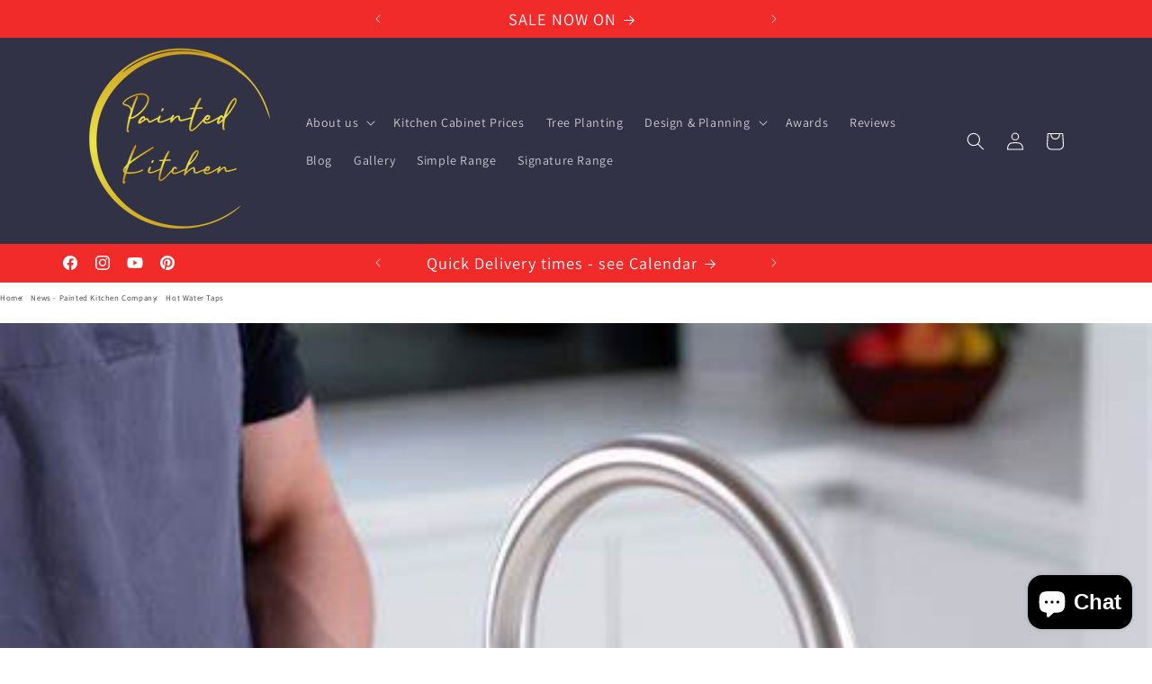

--- FILE ---
content_type: text/css
request_url: https://paintedkitchen.co.uk/cdn/shop/t/40/assets/component-breadcrumb.css?v=74061594378675597601765380077
body_size: -657
content:
.breadcrumbs{margin:1rem 0 2rem;font-size:.875rem;font-family:inherit}.breadcrumbs__list{list-style:none;display:flex;flex-wrap:wrap;gap:.5rem;padding:0;margin:0}.breadcrumbs__item{display:flex;align-items:center}.breadcrumbs__link{text-decoration:none;color:#333}.breadcrumbs__link:hover{text-decoration:underline}.breadcrumbs-icon-arrow{display:inline-block;margin:0 .25rem;transform:rotate(90deg);width:.5rem;height:.5rem}
/*# sourceMappingURL=/cdn/shop/t/40/assets/component-breadcrumb.css.map?v=74061594378675597601765380077 */
